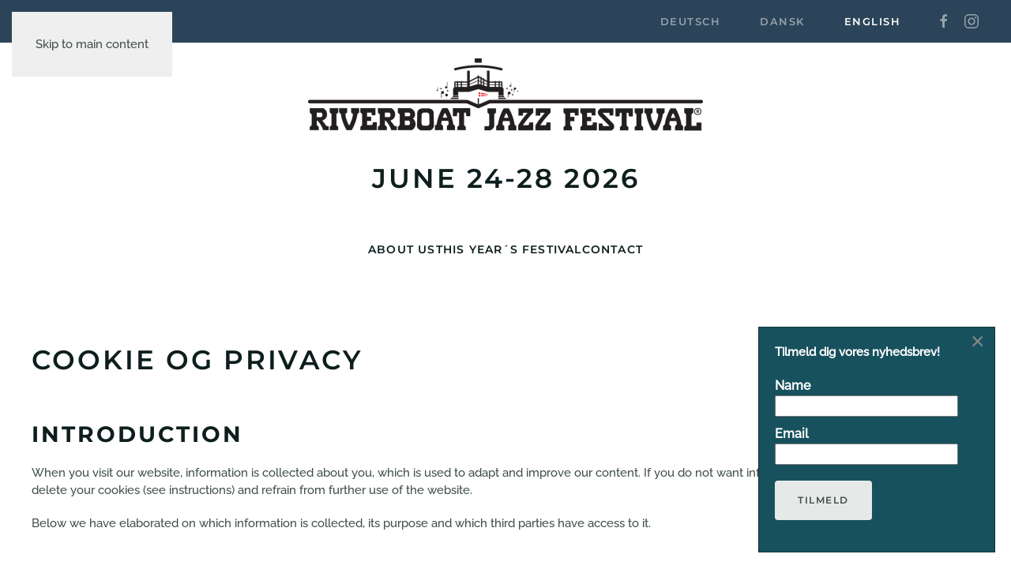

--- FILE ---
content_type: text/html; charset=utf-8
request_url: https://riverboat.dk/en/cookie-og-privacy
body_size: 9208
content:
<!DOCTYPE html>
<html lang="en-gb" dir="ltr">
    <head>
        <meta name="viewport" content="width=device-width, initial-scale=1">
        <link rel="icon" href="/images/icons/favicon_0.png" sizes="any">
                <link rel="apple-touch-icon" href="/images/icons/favicon_0.png">
        <meta charset="utf-8">
	<meta name="author" content="Super User">
	<meta name="generator" content="MYOB">
	<title>Cookie og privacy</title>
<link href="/media/vendor/joomla-custom-elements/css/joomla-alert.min.css?0.4.1" rel="stylesheet">
	<link href="/media/system/css/joomla-fontawesome.min.css?4.5.33" rel="preload" as="style" onload="this.onload=null;this.rel='stylesheet'">
	<link href="/templates/yootheme/css/theme.9.css?1767778465" rel="stylesheet">
	<link href="/media/com_rstbox/css/vendor/animate.min.css?2674d2" rel="stylesheet">
	<link href="/media/com_rstbox/css/engagebox.css?2674d2" rel="stylesheet">
	<link href="https://riverboat.dk/media/com_acym/css/module.min.css?v=1070" rel="stylesheet">
	<link href="/media/mod_languages/css/template.min.css?2674d2" rel="stylesheet">
	<style>.eb-1 .eb-dialog{--eb-max-width:300px;--eb-height:auto;--eb-padding:20px;--eb-background-color:rgba(24, 81, 94, 1);--eb-text-color:rgba(255, 255, 255, 1);--eb-dialog-shadow:var(--eb-shadow-none);text-align:left;--eb-border-style:solid;--eb-border-color:rgba(0, 0, 0, 0.4);--eb-border-width:1px;--eb-overlay-enabled:0;--eb-bg-image-enabled:0;--eb-background-image:none;}.eb-1.eb-inst{--eb-margin:20px;justify-content:flex-end;align-items:flex-end;}.eb-1 .eb-close{--eb-close-button-inside:block;--eb-close-button-outside:none;--eb-close-button-icon:block;--eb-close-button-image:none;--eb-close-button-font-size:30px;--eb-close-button-color:rgba(136, 136, 136, 1);--eb-close-button-hover-color:rgba(85, 85, 85, 1);}.eb-1 .eb-dialog .eb-container{justify-content:flex-start;min-height:100%;display:flex;flex-direction:column;}@media screen and (max-width: 1024px){.eb-1 .eb-dialog{--eb-height:auto;--eb-bg-image-enabled:inherit;--eb-background-image:none;}}@media screen and (max-width: 575px){.eb-1 .eb-dialog{--eb-height:auto;--eb-bg-image-enabled:inherit;--eb-background-image:none;}}</style>
	<style>.eb-1 {
                --animation_duration: 300ms;

            }
        </style>
	<style>.acym_module_form{
  font-size: 16px;
  font-weight: bold;
}
.acym_module_form label{
  display: block;
}
.acym__users__creation__fields__title{
  display: block;
  width: 100%;
}
.acyfield_text input{
  width: 100%;
  padding: 4px;
}
</style>
<script type="application/json" class="joomla-script-options new">{"joomla.jtext":{"ERROR":"Error","MESSAGE":"Message","NOTICE":"Notice","WARNING":"Warning","JCLOSE":"Close","JOK":"OK","JOPEN":"Open"},"system.paths":{"root":"","rootFull":"https:\/\/riverboat.dk\/","base":"","baseFull":"https:\/\/riverboat.dk\/"},"csrf.token":"ee78ecc289a22e0827620445e4860d5d"}</script>
	<script src="/media/system/js/core.min.js?a3d8f8"></script>
	<script src="/media/vendor/webcomponentsjs/js/webcomponents-bundle.min.js?2.8.0" nomodule defer></script>
	<script src="/media/system/js/joomla-hidden-mail.min.js?80d9c7" type="module"></script>
	<script src="/media/system/js/messages.min.js?9a4811" type="module"></script>
	<script src="/templates/yootheme/packages/theme-cookie/app/cookie.min.js?4.5.33" defer></script>
	<script src="/templates/yootheme/vendor/assets/uikit/dist/js/uikit.min.js?4.5.33"></script>
	<script src="/templates/yootheme/vendor/assets/uikit/dist/js/uikit-icons-balou.min.js?4.5.33"></script>
	<script src="/templates/yootheme/js/theme.js?4.5.33"></script>
	<script src="/media/com_rstbox/js/engagebox.js?2674d2"></script>
	<script src="https://riverboat.dk/media/com_acym/js/module.min.js?v=1070"></script>
	<script type="application/ld+json">{"@context":"https://schema.org","@graph":[{"@type":"Organization","@id":"https://riverboat.dk/#/schema/Organization/base","name":"Riverboat Jazz Festival","url":"https://riverboat.dk/"},{"@type":"WebSite","@id":"https://riverboat.dk/#/schema/WebSite/base","url":"https://riverboat.dk/","name":"Riverboat Jazz Festival","publisher":{"@id":"https://riverboat.dk/#/schema/Organization/base"}},{"@type":"WebPage","@id":"https://riverboat.dk/#/schema/WebPage/base","url":"https://riverboat.dk/en/cookie-og-privacy","name":"Cookie og privacy","isPartOf":{"@id":"https://riverboat.dk/#/schema/WebSite/base"},"about":{"@id":"https://riverboat.dk/#/schema/Organization/base"},"inLanguage":"en-GB"},{"@type":"Article","@id":"https://riverboat.dk/#/schema/com_content/article/153","name":"Cookie og privacy","headline":"Cookie og privacy","inLanguage":"en-GB","isPartOf":{"@id":"https://riverboat.dk/#/schema/WebPage/base"}}]}</script>
	<script>(window.$load ||= []).push(function(c,n) {try {gtag('consent', 'update', {
  ad_storage: 'denied',
  analytics_storage: 'granted'
});

!function(f,b,e,v,n,t,s)
{if(f.fbq)return;n=f.fbq=function(){n.callMethod?n.callMethod.apply(n,arguments):n.queue.push(arguments)};
if(!f._fbq)f._fbq=n;n.push=n;n.loaded=!0;n.version='2.0';n.queue=[];t=b.createElement(e);t.async=!0;t.src=v;s=b.getElementsByTagName(e)[0];s.parentNode.insertBefore(t,s)}(window, document,'script','https://connect.facebook.net/en_US/fbevents.js');
fbq('init', '1238940254018336');
fbq('track', 'PageView');
} catch (e) {console.error(e)} n()});
</script>
	<script>window.yootheme ||= {}; var $theme = yootheme.theme = {"cookie":{"mode":"consent","template":"<div class=\"tm-cookie-banner uk-section uk-section-xsmall uk-section-muted uk-position-bottom uk-position-fixed\">\n        <div class=\"uk-container uk-container-expand uk-text-center\">\n\n            We use cookies to optimize our website. You have the option to accept or reject the use of cookies. <a href=\"\/en\/cookie-og-privacy\">See also our cookie and privacy policy<\/a>\n                            <button type=\"button\" class=\"js-accept uk-button uk-button-primary uk-margin-small-left\" data-uk-toggle=\"target: !.uk-section; animation: true\">Accept cookies<\/button>\n            \n                        <button type=\"button\" class=\"js-reject uk-button uk-button-default uk-margin-small-left\" data-uk-toggle=\"target: !.uk-section; animation: true\">Reject cookies<\/button>\n            \n        <\/div>\n    <\/div>","position":"bottom"},"i18n":{"close":{"label":"Close"},"totop":{"label":"Back to top"},"marker":{"label":"Open"},"navbarToggleIcon":{"label":"Open Menu"},"paginationPrevious":{"label":"Previous page"},"paginationNext":{"label":"Next Page"},"searchIcon":{"toggle":"Open Search","submit":"Submit Search"},"slider":{"next":"Next slide","previous":"Previous slide","slideX":"Slide %s","slideLabel":"%s of %s"},"slideshow":{"next":"Next slide","previous":"Previous slide","slideX":"Slide %s","slideLabel":"%s of %s"},"lightboxPanel":{"next":"Next slide","previous":"Previous slide","slideLabel":"%s of %s","close":"Close"}}};</script>
	<script>
        if(typeof acymModule === 'undefined'){
            var acymModule = [];
			acymModule['emailRegex'] = /^[a-z0-9!#$%&\'*+\/=?^_`{|}~-]+(?:\.[a-z0-9!#$%&\'*+\/=?^_`{|}~-]+)*\@([a-z0-9-]+\.)+[a-z0-9]{2,20}$/i;
			acymModule['NAMECAPTION'] = 'Name';
			acymModule['NAME_MISSING'] = 'Please enter your name';
			acymModule['EMAILCAPTION'] = 'Email';
			acymModule['VALID_EMAIL'] = 'Please enter a valid e-mail address';
			acymModule['VALID_EMAIL_CONFIRMATION'] = 'Email field and email confirmation field must be identical';
			acymModule['CAPTCHA_MISSING'] = 'The captcha is invalid, please try again';
			acymModule['NO_LIST_SELECTED'] = 'Please select the lists you want to subscribe to';
			acymModule['NO_LIST_SELECTED_UNSUB'] = 'Please select the lists you want to unsubscribe from';
            acymModule['ACCEPT_TERMS'] = 'Please check the Terms and Conditions / Privacy policy';
        }
		</script>
	<script>window.addEventListener("DOMContentLoaded", (event) => {
acymModule["excludeValuesformAcym99031"] = [];
acymModule["excludeValuesformAcym99031"]["1"] = "Name";
acymModule["excludeValuesformAcym99031"]["2"] = "Email";  });</script>
	<script>window.dataLayer = window.dataLayer || [];
function gtag() { window.dataLayer.push(arguments); }
gtag('consent', 'default', {
  ad_storage: 'denied',
  analytics_storage: 'denied',
  wait_for_update: 500,
  region: ['da-DK', 'DK']
});

(function(w,d,s,l,i){w[l]=w[l]||[];w[l].push({'gtm.start':
new Date().getTime(),event:'gtm.js'});var f=d.getElementsByTagName(s)[0],
j=d.createElement(s),dl=l!='dataLayer'?'&l='+l:'';j.async=true;j.src=
'https://www.googletagmanager.com/gtm.js?id='+i+dl;f.parentNode.insertBefore(j,f);
})(window,document,'script','dataLayer','GTM-PQP8DXN');</script>

    </head>
    <body class="">

        <div class="uk-hidden-visually uk-notification uk-notification-top-left uk-width-auto">
            <div class="uk-notification-message">
                <a href="#tm-main" class="uk-link-reset">Skip to main content</a>
            </div>
        </div>

        
        
        <div class="tm-page">

                        


<header class="tm-header-mobile uk-hidden@m">


    
        <div class="uk-navbar-container">

            <div class="uk-container uk-container-expand">
                <nav class="uk-navbar" uk-navbar="{&quot;align&quot;:&quot;left&quot;,&quot;container&quot;:&quot;.tm-header-mobile&quot;,&quot;boundary&quot;:&quot;.tm-header-mobile .uk-navbar-container&quot;}">

                                        <div class="uk-navbar-left ">

                                                    <a href="https://riverboat.dk/en/" aria-label="Back to home" class="uk-logo uk-navbar-item">
    <img alt="Riverboat Jazz Festival" loading="eager" src="/templates/yootheme/cache/d8/rod%20vimpel%20trademark-d89799ca.png" srcset="/templates/yootheme/cache/d8/rod%20vimpel%20trademark-d89799ca.png 500w, /templates/yootheme/cache/e6/rod%20vimpel%20trademark-e6542706.png 768w, /templates/yootheme/cache/84/rod%20vimpel%20trademark-84136a6d.png 1000w" sizes="(min-width: 500px) 500px" width="500" height="112"></a>
                        
                        
                        
                    </div>
                    
                    
                                        <div class="uk-navbar-right">

                                                    
                        
                                                    <a uk-toggle href="#tm-dialog-mobile" class="uk-navbar-toggle">

        
        <div uk-navbar-toggle-icon></div>

        
    </a>
                        
                    </div>
                    
                </nav>
            </div>

        </div>

    



        <div id="tm-dialog-mobile" uk-offcanvas="container: true; overlay: true" mode="slide">
        <div class="uk-offcanvas-bar uk-flex uk-flex-column">

                        <button class="uk-offcanvas-close uk-close-large" type="button" uk-close uk-toggle="cls: uk-close-large; mode: media; media: @s"></button>
            
                        <div class="uk-margin-auto-bottom">
                
<div class="uk-grid uk-child-width-1-1" uk-grid>    <div>
<div class="uk-panel _menu" id="module-115">

    
    
<ul class="uk-nav uk-nav-default uk-nav-accordion" uk-nav="targets: &gt; .js-accordion">
    
	<li class="item-133 js-accordion uk-parent"><a href>About Us <span uk-nav-parent-icon></span></a>
	<ul class="uk-nav-sub">

		<li class="item-189"><a href="/en/about-us/profile">Profile</a></li>
		<li class="item-188"><a href="/en/about-us/our-story">Our story</a></li>
		<li class="item-191"><a href="/en/about-us/the-board">The Board</a></li></ul></li>
	<li class="item-135 uk-parent"><a href="/en/this-years-festival">This year´s festival <span uk-nav-parent-icon></span></a>
	<ul class="uk-nav-sub">

		<li class="item-617"><a href="/en/this-years-festival/program-en">Program</a></li>
		<li class="item-581"><a href="/en/this-years-festival/sustainability">Sustainability</a></li>
		<li class="item-582"><a href="/en/this-years-festival/ticketsales">Ticket sales</a></li>
		<li class="item-583"><a href="/en/this-years-festival/jazz-cruises">Jazz cruises</a></li>
		<li class="item-584"><a href="/en/this-years-festival/jazzland">Jazzland</a></li>
		<li class="item-585"><a href="/en/this-years-festival/the-jazzgarden">The Jazzgarden</a></li>
		<li class="item-586"><a href="/en/this-years-festival/riverboats-food-stalls">Riverboats Food stalls</a></li>
		<li class="item-587"><a href="/en/this-years-festival/local-restaurants">Local restaurants</a></li>
		<li class="item-588"><a href="/en/this-years-festival/map-of-the-festival">Map of the festival</a></li>
		<li class="item-205"><a href="/en/this-years-festival/parking">Parking</a></li>
		<li class="item-589"><a href="/en/this-years-festival/disability-conditions">Disability conditions</a></li>
		<li class="item-590"><a href="/en/this-years-festival/transportation">Transportation</a></li>
		<li class="item-206"><a href="/en/this-years-festival/faq">FAQ</a></li></ul></li>
	<li class="item-194"><a href="/en/contact">Contact</a></li></ul>

</div>
</div>    <div>
<div class="uk-panel" id="module-117">

    
    
<div class="uk-panel mod-languages">

    
    
        <ul class="uk-nav uk-nav-default">
                                            <li >
                    <a style="display: flex !important;" href="/de/">
                                                    Deutsch                                            </a>
                </li>
                                                            <li >
                    <a style="display: flex !important;" href="/da/">
                                                    Dansk                                            </a>
                </li>
                                                            <li class="uk-active">
                    <a style="display: flex !important;" href="https://riverboat.dk/en/cookie-og-privacy">
                                                    English                                            </a>
                </li>
                                    </ul>

    
    
</div>

</div>
</div>    <div>
<div class="uk-panel" id="module-tm-4">

    
    <ul class="uk-grid uk-flex-inline uk-flex-middle uk-flex-nowrap uk-grid-small">                    <li><a href="https://www.facebook.com/RiverboatSilkeborg" class="uk-preserve-width uk-icon-link" rel="noreferrer"><span uk-icon="icon: facebook;"></span></a></li>
                    <li><a href="https://www.instagram.com/riverboatjazz/" class="uk-preserve-width uk-icon-link" rel="noreferrer"><span uk-icon="icon: instagram;"></span></a></li>
            </ul>
</div>
</div></div>
            </div>
            
            
        </div>
    </div>
    
    
    

</header>


<div class="tm-toolbar tm-toolbar-default uk-visible@m">
    <div class="uk-container uk-flex uk-flex-middle">

        
                <div class="uk-margin-auto-left">
            <div class="uk-grid-medium uk-child-width-auto uk-flex-middle" uk-grid="margin: uk-margin-small-top">
                <div>
<div class="uk-panel" id="module-92">

    
    
<div class="uk-panel mod-languages">

    
    
        <ul class="uk-subnav">
                                            <li >
                    <a style="display: flex !important;" href="/de/">
                                                    Deutsch                                            </a>
                </li>
                                                            <li >
                    <a style="display: flex !important;" href="/da/">
                                                    Dansk                                            </a>
                </li>
                                                            <li class="uk-active">
                    <a style="display: flex !important;" href="https://riverboat.dk/en/cookie-og-privacy">
                                                    English                                            </a>
                </li>
                                    </ul>

    
    
</div>

</div>
</div><div>
<div class="uk-panel" id="module-tm-3">

    
    <ul class="uk-grid uk-flex-inline uk-flex-middle uk-flex-nowrap uk-grid-small">                    <li><a href="https://www.facebook.com/RiverboatSilkeborg" class="uk-preserve-width uk-icon-link" rel="noreferrer"><span uk-icon="icon: facebook; width: 20; height: 20;"></span></a></li>
                    <li><a href="https://www.instagram.com/riverboatjazz/" class="uk-preserve-width uk-icon-link" rel="noreferrer"><span uk-icon="icon: instagram; width: 20; height: 20;"></span></a></li>
            </ul>
</div>
</div>
            </div>
        </div>
        
    </div>
</div>

<header class="tm-header uk-visible@m">




        <div class="tm-headerbar-default tm-headerbar tm-headerbar-top">
        <div class="uk-container">

                            <div class="uk-flex uk-flex-center"><div><a href="https://riverboat.dk/en/" aria-label="Back to home" class="uk-logo">
    <img alt="Riverboat Jazz Festival" loading="eager" src="/templates/yootheme/cache/d8/rod%20vimpel%20trademark-d89799ca.png" srcset="/templates/yootheme/cache/d8/rod%20vimpel%20trademark-d89799ca.png 500w, /templates/yootheme/cache/e6/rod%20vimpel%20trademark-e6542706.png 768w, /templates/yootheme/cache/84/rod%20vimpel%20trademark-84136a6d.png 1000w" sizes="(min-width: 500px) 500px" width="500" height="112"></a></div></div>
            
                        <div class="tm-headerbar-stacked uk-grid-medium uk-child-width-auto uk-flex-center uk-flex-middle" uk-grid>
                <div>
<div class="uk-panel" id="module-120">

    
    
<div class="uk-margin-remove-last-child custom" ><h1>June 24-28 2026</h1></div>

</div>
</div>
            </div>
            
        </div>
    </div>
    
    
                <div uk-sticky media="@m" cls-active="uk-navbar-sticky" sel-target=".uk-navbar-container">
        
            <div class="uk-navbar-container">

                <div class="uk-container">
                    <nav class="uk-navbar" uk-navbar="{&quot;align&quot;:&quot;left&quot;,&quot;container&quot;:&quot;.tm-header &gt; [uk-sticky]&quot;,&quot;boundary&quot;:&quot;.tm-header .uk-navbar-container&quot;}">

                        
                        <div class="uk-navbar-center">

                                                            
<ul class="uk-navbar-nav" id="module-113">
    
	<li class="item-133 uk-parent"><a role="button">About Us</a>
	<div class="uk-drop uk-navbar-dropdown" mode="hover" pos="bottom-left"><div><ul class="uk-nav uk-navbar-dropdown-nav">

		<li class="item-189"><a href="/en/about-us/profile">Profile</a></li>
		<li class="item-188"><a href="/en/about-us/our-story">Our story</a></li>
		<li class="item-191"><a href="/en/about-us/the-board">The Board</a></li></ul></div></div></li>
	<li class="item-135 uk-parent"><a href="/en/this-years-festival">This year´s festival</a>
	<div class="uk-drop uk-navbar-dropdown"><div><ul class="uk-nav uk-navbar-dropdown-nav">

		<li class="item-617"><a href="/en/this-years-festival/program-en">Program</a></li>
		<li class="item-581"><a href="/en/this-years-festival/sustainability">Sustainability</a></li>
		<li class="item-582"><a href="/en/this-years-festival/ticketsales">Ticket sales</a></li>
		<li class="item-583"><a href="/en/this-years-festival/jazz-cruises">Jazz cruises</a></li>
		<li class="item-584"><a href="/en/this-years-festival/jazzland">Jazzland</a></li>
		<li class="item-585"><a href="/en/this-years-festival/the-jazzgarden">The Jazzgarden</a></li>
		<li class="item-586"><a href="/en/this-years-festival/riverboats-food-stalls">Riverboats Food stalls</a></li>
		<li class="item-587"><a href="/en/this-years-festival/local-restaurants">Local restaurants</a></li>
		<li class="item-588"><a href="/en/this-years-festival/map-of-the-festival">Map of the festival</a></li>
		<li class="item-205"><a href="/en/this-years-festival/parking">Parking</a></li>
		<li class="item-589"><a href="/en/this-years-festival/disability-conditions">Disability conditions</a></li>
		<li class="item-590"><a href="/en/this-years-festival/transportation">Transportation</a></li>
		<li class="item-206"><a href="/en/this-years-festival/faq">FAQ</a></li></ul></div></div></li>
	<li class="item-194"><a href="/en/contact">Contact</a></li></ul>

                            
                        </div>

                        
                    </nav>
                </div>

            </div>

                </div>
        
    
    






</header>

            
            

            <main id="tm-main" >

                
                <div id="system-message-container" aria-live="polite"></div>

                <!-- Builder #page -->
<div class="uk-section-default uk-section">
    
        
        
        
            
                                <div class="uk-container">                
                    <div class="uk-grid tm-grid-expand uk-child-width-1-1 uk-grid-margin">
<div class="uk-width-1-1@m">
    
        
            
            
            
                
                    
<h1>        COOKIE OG <span>privacy</span>    </h1><div class="uk-panel uk-margin"><div class="small-12 columns">
<h2 id="page-title" class="title"><br /><strong>Introduction</strong></h2>
</div>
<div class=" main columns">
<article id="node-612" class="node node-page view-mode-full">
<div class="body field">
<p>When you visit our website, information is collected about you, which is used to adapt and improve our content. If you do not want information to be collected, you should delete your cookies (see instructions) and refrain from further use of the website.</p>
<p>Below we have elaborated on which information is collected, its purpose and which third parties have access to it.</p>
<h2><strong>Cookies</strong></h2>
<ul>
<li>
<p>The website uses "cookies", which are text files that are saved on your computer, mobile phone etc. accordingly for the purpose of recognizing it, remembering settings, performing statistics and targeting ads. Cookies cannot contain harmful code such as virus.</p>
<p>It is possible to delete or block cookies. See instructions: http://minecookies.org/cookiehandtering</p>
<p>If you delete or block cookies, advertisements may become less relevant to you and appear more frequently. You may also risk that the website does not function optimally and that there is content that you cannot access.</p>
<p>The website contains cookies from third parties, which to varying extents may include:</p>
Google Inc (Google Analytics) - <a href="https://developers.google.com/analytics/devguides/collection/analyticsjs/cookie-usage">https://developers.google.com/analytics/devguides/collection/analyticsjs/cookie-usage</a></li>
<li>Facebook Inc (Facebook, Instagram) - <a href="https://www.facebook.com/policy/cookies/">https://www.facebook.com/policy/cookies/</a></li>
<li>Campaign Monitor - <a href="https://www.campaignmonitor.com/policies/">https://www.campaignmonitor.com/policies/</a></li>
</ul>
<h2>Personal information</h2>
<h3>In general</h3>
<p>Personal information is all kinds of information that can be attributed to you to one extent or another. When you use our website, we collect and process a number of such information. This happens e.g. by general access to content if you sign up for our newsletter, participate in contests or surveys, register as a user or subscriber, or otherwise use services or make purchases through the website.</p>
<p>We typically collect and process the following types of information: A unique ID and technical information about your computer, tablet or mobile phone, your IP number, geographic location, and which pages you click on (interests). To the extent that you give explicit consent to this and enter the information yourself, the following are also processed: Name, telephone number, e-mail, address and payment information. This will typically be in connection with creating a login</p>
<h3>Security</h3>
<p>We have taken technical and organizational measures against your information being accidentally or illegally deleted, published, lost, degraded or coming to the knowledge of unauthorized persons, misused or otherwise processed in violation of the law.</p>
<h3>Purpose</h3>
<p>The information is used to identify you as a user and show you the ads that are most likely to be relevant to you, to register your purchases and payments, and to be able to deliver the services you have requested, such as e.g. to send a newsletter. In addition, we use the information to optimize our services and content.</p>
<h3>Period of storage</h3>
<p>The information is kept for the period of time permitted by law and we delete it when it is no longer needed. The period depends on the nature of the information and the background for storage. It is therefore not possible to specify a general time frame for when information is deleted.</p>
<h3>Disclosure of information</h3>
<p>Data about your use of the website, which advertisements you receive and possibly clicks on, geographic location, gender and age segment, etc. disclosed to third parties to the extent that this information is known. You can see which third parties are involved in the section on "Cookies" above. The information is used for advertising targeting.</p>
<p>We also use a number of third parties to store and process data. These only process information on our behalf and may not use it for their own purposes.</p>
<p>Dissemination of personal data such as name and e-mail etc. will only happen if you consent to it. We only use data processors in the EU or in countries that can provide your information with sufficient protection.</p>
<h3>Insights and complaints</h3>
<p>You have the right to be informed about which personal data we process about you. You can also object to the use of information at any time. You can also revoke your consent for information about you to be processed. If the information processed about you is incorrect, you have the right to have it corrected or deleted. Inquiries about this can be made to: <joomla-hidden-mail  is-link="1" is-email="1" first="aW5mbw==" last="cml2ZXJib2F0LmRr" text="aW5mb0ByaXZlcmJvYXQuZGs=" base="" >This email address is being protected from spambots. You need JavaScript enabled to view it.</joomla-hidden-mail>. If you want to complain about our processing of your personal data, you also have the option of contacting the Data Protection Authority.</p>
<h3>Publisher</h3>
<p>The website is owned and published by:<br />Riverboat Jazz Festival<br />Kedelhuset - Papirfabrikken 72<br />DK-8600 Silkeborg<br /><br />T: +45 51 82 16 17<br />M: <joomla-hidden-mail  is-link="1" is-email="1" first="aW5mbw==" last="cml2ZXJib2F0LmRr" text="aW5mb0ByaXZlcmJvYXQuZGs=" base="" >This email address is being protected from spambots. You need JavaScript enabled to view it.</joomla-hidden-mail></p>
</div>
</article>
</div></div>
                
            
        
    
</div></div>
                                </div>                
            
        
    
</div>

                
            </main>

            

                        <footer>
                <!-- Builder #footer -->
<div class="uk-section-secondary uk-section">
    
        
        
        
            
                                <div class="uk-container">                
                    <div class="uk-grid-margin uk-container"><div class="uk-grid tm-grid-expand" uk-grid>
<div class="uk-width-1-2@m">
    
        
            
            
            
                
                    
<div class="uk-h3">        Riverboat Secretariat    </div><div class="uk-panel uk-margin"><p>Kedelhuset<br />Papirfabrikken 72<br />DK-8600 Silkeborg<br />Denmark</p>
<p><i class="fa fa-phone-square fa-lg" aria-hidden="true"></i>+45 5182 1617<br />​<joomla-hidden-mail  is-link="1" is-email="1" first="aW5mbw==" last="cml2ZXJib2F0LmRr" text="aW5mb0ByaXZlcmJvYXQuZGs=" base="" >This email address is being protected from spambots. You need JavaScript enabled to view it.</joomla-hidden-mail></p></div>
                
            
        
    
</div>
<div class="uk-width-1-2@m">
    
        
            
            
            
                
                    
<div class="uk-margin uk-text-right">
        <img src="/templates/yootheme/cache/cf/logo-hvid-r-roed-flag-cfff7a86.png" srcset="/templates/yootheme/cache/cf/logo-hvid-r-roed-flag-cfff7a86.png 200w, /templates/yootheme/cache/6a/logo-hvid-r-roed-flag-6a760229.png 400w" sizes="(min-width: 200px) 200px" width="200" height="200" class="el-image" alt loading="lazy">    
    
</div>
                
            
        
    
</div></div></div><div class="uk-grid tm-grid-expand uk-child-width-1-1 uk-grid-margin">
<div class="uk-width-1-1">
    
        
            
            
            
                
                    <hr>
<div class="uk-panel">
    
    
<ul class="uk-nav uk-nav-default">
    
	<li class="item-591 uk-active"><a href="/en/cookie-og-privacy">Cookie og privacy</a></li></ul>

</div>
                
            
        
    
</div></div>
                                </div>                
            
        
    
</div>            </footer>
            
        </div>

        
        

    <div data-id="1" 
	class="eb-inst eb-hide eb-custom eb-1 "
	data-options='{"trigger":"onPageLoad","trigger_selector":"","delay":0,"early_trigger":false,"scroll_depth":"percentage","scroll_depth_value":80,"firing_frequency":1,"reverse_scroll_close":false,"threshold":0,"close_out_viewport":false,"exit_timer":1000,"idle_time":10000,"close_on_esc":false,"animation_open":"fadeInUp","animation_close":"fadeOut","animation_duration":300,"disable_page_scroll":false,"test_mode":false,"debug":false,"ga_tracking":false,"ga_tracking_id":0,"ga_tracking_event_category":"EngageBox","ga_tracking_event_label":"Box #1 - Nyhedsbrev","auto_focus":false}'
	data-type='popup'
		>

	<button type="button" data-ebox-cmd="close" class="eb-close placement-outside" aria-label="Close">
	<img alt="close popup button" />
	<span aria-hidden="true">&times;</span>
</button>
	<div class="eb-dialog " role="dialog" aria-modal="true" id="dialog1" aria-label="dialog1">
		
		<button type="button" data-ebox-cmd="close" class="eb-close placement-inside" aria-label="Close">
	<img alt="close popup button" />
	<span aria-hidden="true">&times;</span>
</button>	
		<div class="eb-container">
						<div class="eb-content">
				<p style="text-align: left;"><strong>Tilmeld dig vores nyhedsbrev!</strong><br>	<div class="acym_module " id="acym_module_formAcym99031">
		<div class="acym_fulldiv" id="acym_fulldiv_formAcym99031" >
			<form enctype="multipart/form-data"
				  id="formAcym99031"
				  name="formAcym99031"
				  method="POST"
				  action="/en/component/acym/frontusers?tmpl=component">
				<div class="acym_module_form">
                    
<div class="acym_form">
    <div class="onefield fieldacy1 acyfield_text" id="field_1"><label class="cell margin-top-1"><span class="acym__users__creation__fields__title">Name</span><input autocomplete="name"  name="user[name]" value="" data-authorized-content="{&quot;0&quot;:&quot;all&quot;,&quot;regex&quot;:&quot;&quot;,&quot;message&quot;:&quot;Incorrect value for the field Name&quot;}" type="text" class="cell"></label><div class="acym__field__error__block" data-acym-field-id="1"></div></div><div class="onefield fieldacy2 acyfield_text" id="field_2"><label class="cell margin-top-1"><span class="acym__users__creation__fields__title">Email</span><input autocomplete="email" id="email_field_529"  name="user[email]" value="" data-authorized-content="{&quot;0&quot;:&quot;all&quot;,&quot;regex&quot;:&quot;&quot;,&quot;message&quot;:&quot;Incorrect value for the field Email&quot;}" required type="email" class="cell acym__user__edit__email"></label><div class="acym__field__error__block" data-acym-field-id="2"></div></div></div>

<p class="acysubbuttons">
	<noscript>
        Please enable the javascript to submit this form	</noscript>
	<button type="submit"
			class="btn btn-primary button subbutton"
			onclick="try{ return submitAcymForm('subscribe','formAcym99031', 'acymSubmitSubForm'); }catch(err){alert('The form could not be submitted '+err);return false;}">
        Tilmeld	</button>
    </p>
				</div>

				<input type="hidden" name="ctrl" value="frontusers" />
				<input type="hidden" name="task" value="notask" />
				<input type="hidden" name="option" value="com_acym" />

                
				<input type="hidden" name="ajax" value="1" />
				<input type="hidden" name="successmode" value="replace" />
				<input type="hidden" name="acy_source" value="Module n°130" />
				<input type="hidden" name="hiddenlists" value="8" />
				<input type="hidden" name="fields" value="name,email" />
				<input type="hidden" name="acyformname" value="formAcym99031" />
				<input type="hidden" name="acysubmode" value="mod_acym" />
				<input type="hidden" name="confirmation_message" value="" />

                			</form>
		</div>
	</div>
</p>			</div>
		</div>
	</div>	
</div>
</body>
</html>


--- FILE ---
content_type: text/plain
request_url: https://www.google-analytics.com/j/collect?v=1&_v=j102&a=678845155&t=pageview&_s=1&dl=https%3A%2F%2Friverboat.dk%2Fen%2Fcookie-og-privacy&ul=en-us%40posix&dt=Cookie%20og%20privacy&sr=1280x720&vp=1280x720&_u=YEBAAEABAAAAACAAI~&jid=994047850&gjid=1742280680&cid=2005912481.1769177158&tid=UA-79569836-1&_gid=778221023.1769177158&_r=1&_slc=1&gtm=45He61m0n81PQP8DXNv855415694za200zd855415694&gcs=G1--&gcd=13l3l3l3l5l1&dma=0&tag_exp=103116026~103200004~104527907~104528501~104684208~104684211~105391252~115938465~115938469~116682876~116988315~117041588&z=1226887064
body_size: -449
content:
2,cG-51WM86XCG7